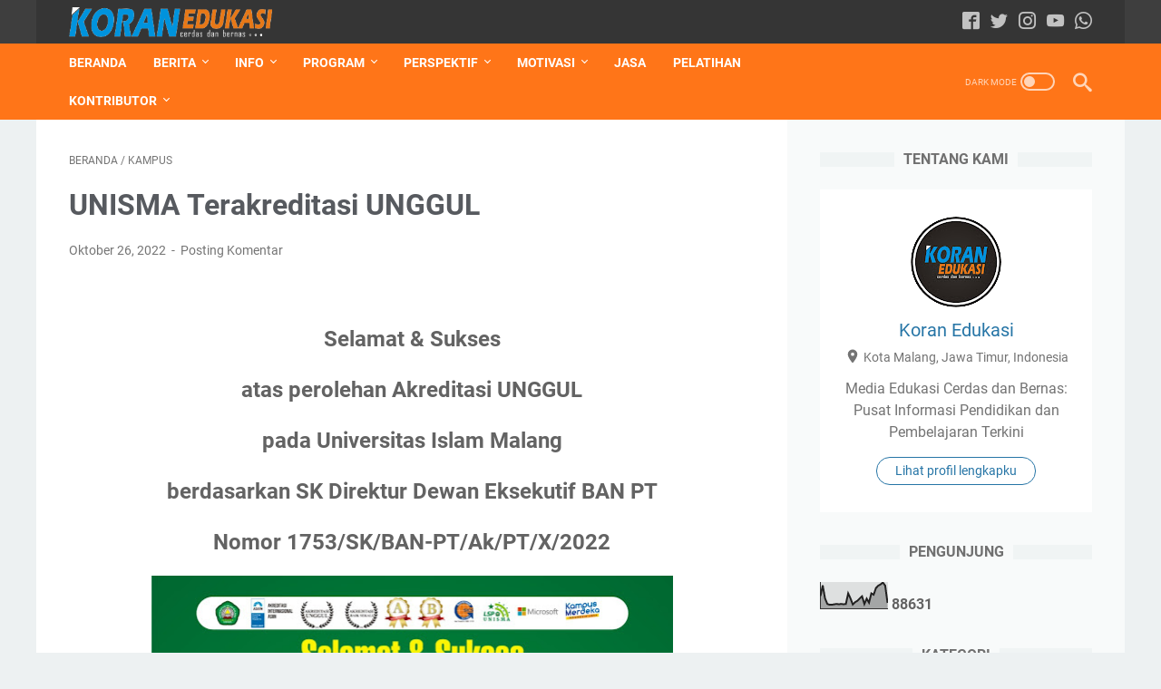

--- FILE ---
content_type: text/html; charset=UTF-8
request_url: https://www.koran-edukasi.com/b/stats?style=BLACK_TRANSPARENT&timeRange=ALL_TIME&token=APq4FmB9LPgY4j2wN-aiuDG9bPsNQmJcKPsw7fgvC_UUWvbVUtU77IYAQSd2zXpkfXeN3tOrC1r8EYqrtx0eJOWtEAsZZmNAbg
body_size: 13
content:
{"total":88631,"sparklineOptions":{"backgroundColor":{"fillOpacity":0.1,"fill":"#000000"},"series":[{"areaOpacity":0.3,"color":"#202020"}]},"sparklineData":[[0,48],[1,88],[2,39],[3,18],[4,15],[5,15],[6,17],[7,18],[8,17],[9,18],[10,17],[11,18],[12,58],[13,39],[14,16],[15,25],[16,30],[17,39],[18,47],[19,18],[20,38],[21,23],[22,58],[23,53],[24,78],[25,87],[26,92],[27,99],[28,87],[29,22]],"nextTickMs":900000}

--- FILE ---
content_type: text/javascript; charset=UTF-8
request_url: https://www.koran-edukasi.com/feeds/posts/summary/-/Kampus?alt=json-in-script&callback=bacaJuga&max-results=5
body_size: 3532
content:
// API callback
bacaJuga({"version":"1.0","encoding":"UTF-8","feed":{"xmlns":"http://www.w3.org/2005/Atom","xmlns$openSearch":"http://a9.com/-/spec/opensearchrss/1.0/","xmlns$blogger":"http://schemas.google.com/blogger/2008","xmlns$georss":"http://www.georss.org/georss","xmlns$gd":"http://schemas.google.com/g/2005","xmlns$thr":"http://purl.org/syndication/thread/1.0","id":{"$t":"tag:blogger.com,1999:blog-5607208535946650442"},"updated":{"$t":"2025-01-24T06:45:18.496+07:00"},"category":[{"term":"Kampus"},{"term":"Sekolah"},{"term":"Umum"},{"term":"Pesantren"},{"term":"Sosok"},{"term":"Artikel"},{"term":"Hikmah"},{"term":"Beasiswa"},{"term":"Seminar"},{"term":"Humor"},{"term":"Lomba"},{"term":"Sinau"},{"term":"Jasa"},{"term":"Resensi"}],"title":{"type":"text","$t":"Koran-Edukasi"},"subtitle":{"type":"html","$t":"Website yang Membahas Seputar Informasi Koran Edukasi"},"link":[{"rel":"http://schemas.google.com/g/2005#feed","type":"application/atom+xml","href":"https:\/\/www.koran-edukasi.com\/feeds\/posts\/summary"},{"rel":"self","type":"application/atom+xml","href":"https:\/\/www.blogger.com\/feeds\/5607208535946650442\/posts\/summary\/-\/Kampus?alt=json-in-script\u0026max-results=5"},{"rel":"alternate","type":"text/html","href":"https:\/\/www.koran-edukasi.com\/search\/label\/Kampus"},{"rel":"hub","href":"http://pubsubhubbub.appspot.com/"},{"rel":"next","type":"application/atom+xml","href":"https:\/\/www.blogger.com\/feeds\/5607208535946650442\/posts\/summary\/-\/Kampus\/-\/Kampus?alt=json-in-script\u0026start-index=6\u0026max-results=5"}],"author":[{"name":{"$t":"Koran Edukasi"},"uri":{"$t":"http:\/\/www.blogger.com\/profile\/12268507566514234041"},"email":{"$t":"noreply@blogger.com"},"gd$image":{"rel":"http://schemas.google.com/g/2005#thumbnail","width":"32","height":"32","src":"\/\/blogger.googleusercontent.com\/img\/b\/R29vZ2xl\/AVvXsEhcJeYHsS2z0kNGFcEa0tD-PnPlYOZiEtJ0ho66t1pk01mvFHZefLXORZ1t2jyecGni4AJjMBKJGbGmdZuJ0O6JAApZ76GNI1qfpn32LfP6d9DWlFFXtSdb48TmmkJ8E78\/s113\/Logo+Koran-Edukasi.jpeg"}}],"generator":{"version":"7.00","uri":"http://www.blogger.com","$t":"Blogger"},"openSearch$totalResults":{"$t":"244"},"openSearch$startIndex":{"$t":"1"},"openSearch$itemsPerPage":{"$t":"5"},"entry":[{"id":{"$t":"tag:blogger.com,1999:blog-5607208535946650442.post-9059259279274102972"},"published":{"$t":"2024-05-29T05:31:00.003+07:00"},"updated":{"$t":"2024-05-29T05:31:14.746+07:00"},"category":[{"scheme":"http://www.blogger.com/atom/ns#","term":"Kampus"}],"title":{"type":"text","$t":"Dosen Prodi PBI UNHASY Kunjungi UiTM Malaysia"},"summary":{"type":"text","$t":"Delegasi Prodi Pendidikan Bahasa Inggris (PBI) Unhasy melakukan kunjungan ke Fakulti Komunikasi dan Pengajian Media UiTM Malaysia. Dalam kunjungannya di Universiti Teknologi Mara Negeri Sembilan Kampus Rembau itu, tim Unhasy belajar mengenal peralatan penyiaran dan komunikasi yang dimiliki oleh Fakulti Komunikasi dan Pengajian Media UiTM.Kunjungan yang dilakukan pada Senin (27\/5\/2024) itu diikuti"},"link":[{"rel":"replies","type":"application/atom+xml","href":"https:\/\/www.koran-edukasi.com\/feeds\/9059259279274102972\/comments\/default","title":"Posting Komentar"},{"rel":"replies","type":"text/html","href":"https:\/\/www.koran-edukasi.com\/2024\/05\/dosen-prodi-pbi-unhasy-kunjungi-uitm.html#comment-form","title":"0 Komentar"},{"rel":"edit","type":"application/atom+xml","href":"https:\/\/www.blogger.com\/feeds\/5607208535946650442\/posts\/default\/9059259279274102972"},{"rel":"self","type":"application/atom+xml","href":"https:\/\/www.blogger.com\/feeds\/5607208535946650442\/posts\/default\/9059259279274102972"},{"rel":"alternate","type":"text/html","href":"https:\/\/www.koran-edukasi.com\/2024\/05\/dosen-prodi-pbi-unhasy-kunjungi-uitm.html","title":"Dosen Prodi PBI UNHASY Kunjungi UiTM Malaysia"}],"author":[{"name":{"$t":"Koran Edukasi"},"uri":{"$t":"http:\/\/www.blogger.com\/profile\/12268507566514234041"},"email":{"$t":"noreply@blogger.com"},"gd$image":{"rel":"http://schemas.google.com/g/2005#thumbnail","width":"32","height":"32","src":"\/\/blogger.googleusercontent.com\/img\/b\/R29vZ2xl\/AVvXsEhcJeYHsS2z0kNGFcEa0tD-PnPlYOZiEtJ0ho66t1pk01mvFHZefLXORZ1t2jyecGni4AJjMBKJGbGmdZuJ0O6JAApZ76GNI1qfpn32LfP6d9DWlFFXtSdb48TmmkJ8E78\/s113\/Logo+Koran-Edukasi.jpeg"}}],"media$thumbnail":{"xmlns$media":"http://search.yahoo.com/mrss/","url":"https:\/\/blogger.googleusercontent.com\/img\/b\/R29vZ2xl\/AVvXsEiKz3tt5XS7WGhrQmgP5IXd3Ts-Or9DLPpLsIoO2W3-brkDvbewuPb8z-_-2d8GA3wlL-zVE-CuSBp_N4J55bGRp5EImq808dcymirxY2ay9CKdwGBnZYd8Pntqc875rbcy0DOZb8w18-KeH7NS5tXKzNW3hBVCBUIQL02ftZwHsRQJYXTMtAkY4a07Bg9j\/s72-w640-h392-c\/unhasy.jpeg","height":"72","width":"72"},"thr$total":{"$t":"0"}},{"id":{"$t":"tag:blogger.com,1999:blog-5607208535946650442.post-8458290894835203880"},"published":{"$t":"2024-05-28T05:24:00.007+07:00"},"updated":{"$t":"2024-05-29T05:26:01.088+07:00"},"category":[{"scheme":"http://www.blogger.com/atom/ns#","term":"Kampus"}],"title":{"type":"text","$t":"UIN Jakarta Terpilih Jadi Presiden AIUA"},"summary":{"type":"text","$t":"UIN Syarif Hidayatullah Jakarta terpilih menjadi President of Asian Islamic Universities Association (AIUA) untuk periode 2024-2026, dalam The 14th Annual General Meeting of Asian Islamic Universities Association (AIUA) yang dilaksanakan di Islamic University of Maldives, Male, Maldives, pada tanggal 25 Mei 2024.Hadir dalam kegiatan tersebut, Wakil Rektor Bidang Kerjasama, Din Wahid, Ph.D., "},"link":[{"rel":"replies","type":"application/atom+xml","href":"https:\/\/www.koran-edukasi.com\/feeds\/8458290894835203880\/comments\/default","title":"Posting Komentar"},{"rel":"replies","type":"text/html","href":"https:\/\/www.koran-edukasi.com\/2024\/05\/uin-jakarta-terpilih-jadi-presiden-aiua.html#comment-form","title":"0 Komentar"},{"rel":"edit","type":"application/atom+xml","href":"https:\/\/www.blogger.com\/feeds\/5607208535946650442\/posts\/default\/8458290894835203880"},{"rel":"self","type":"application/atom+xml","href":"https:\/\/www.blogger.com\/feeds\/5607208535946650442\/posts\/default\/8458290894835203880"},{"rel":"alternate","type":"text/html","href":"https:\/\/www.koran-edukasi.com\/2024\/05\/uin-jakarta-terpilih-jadi-presiden-aiua.html","title":"UIN Jakarta Terpilih Jadi Presiden AIUA"}],"author":[{"name":{"$t":"Koran Edukasi"},"uri":{"$t":"http:\/\/www.blogger.com\/profile\/12268507566514234041"},"email":{"$t":"noreply@blogger.com"},"gd$image":{"rel":"http://schemas.google.com/g/2005#thumbnail","width":"32","height":"32","src":"\/\/blogger.googleusercontent.com\/img\/b\/R29vZ2xl\/AVvXsEhcJeYHsS2z0kNGFcEa0tD-PnPlYOZiEtJ0ho66t1pk01mvFHZefLXORZ1t2jyecGni4AJjMBKJGbGmdZuJ0O6JAApZ76GNI1qfpn32LfP6d9DWlFFXtSdb48TmmkJ8E78\/s113\/Logo+Koran-Edukasi.jpeg"}}],"media$thumbnail":{"xmlns$media":"http://search.yahoo.com/mrss/","url":"https:\/\/blogger.googleusercontent.com\/img\/b\/R29vZ2xl\/[base64]\/s72-w640-h334-c\/1000101595.jpg","height":"72","width":"72"},"thr$total":{"$t":"0"}},{"id":{"$t":"tag:blogger.com,1999:blog-5607208535946650442.post-2785033683685569803"},"published":{"$t":"2024-05-27T15:39:00.000+07:00"},"updated":{"$t":"2024-05-29T05:41:59.473+07:00"},"category":[{"scheme":"http://www.blogger.com/atom/ns#","term":"Kampus"}],"title":{"type":"text","$t":"Tim Mahasiswa UMM Kembangkan Alat Bantu Jalan untuk Lansia"},"summary":{"type":"text","$t":"\u0026nbsp;Sebuah inovasi mengesankan dikembangkan oleh mahasiswa Program Studi Teknik Mesin Fakultas Teknik Universitas Muhammadiyah Malang (UMM). Mereka adalah Angga Dwi Aprilio berserta timnya Fajar Trikusuma Wardana, Nurul Aisyah Ramadhani dan Yussi Pradita Budianingsih. Muncul dari keinginan untuk membantu masyarakat yang membutuhkan, khususnya lansia dan korban kecelakaan yang mengalami "},"link":[{"rel":"replies","type":"application/atom+xml","href":"https:\/\/www.koran-edukasi.com\/feeds\/2785033683685569803\/comments\/default","title":"Posting Komentar"},{"rel":"replies","type":"text/html","href":"https:\/\/www.koran-edukasi.com\/2024\/05\/tim-mahasiswa-umm-kembangkan-alat-bantu.html#comment-form","title":"0 Komentar"},{"rel":"edit","type":"application/atom+xml","href":"https:\/\/www.blogger.com\/feeds\/5607208535946650442\/posts\/default\/2785033683685569803"},{"rel":"self","type":"application/atom+xml","href":"https:\/\/www.blogger.com\/feeds\/5607208535946650442\/posts\/default\/2785033683685569803"},{"rel":"alternate","type":"text/html","href":"https:\/\/www.koran-edukasi.com\/2024\/05\/tim-mahasiswa-umm-kembangkan-alat-bantu.html","title":"Tim Mahasiswa UMM Kembangkan Alat Bantu Jalan untuk Lansia"}],"author":[{"name":{"$t":"Koran Edukasi"},"uri":{"$t":"http:\/\/www.blogger.com\/profile\/12268507566514234041"},"email":{"$t":"noreply@blogger.com"},"gd$image":{"rel":"http://schemas.google.com/g/2005#thumbnail","width":"32","height":"32","src":"\/\/blogger.googleusercontent.com\/img\/b\/R29vZ2xl\/AVvXsEhcJeYHsS2z0kNGFcEa0tD-PnPlYOZiEtJ0ho66t1pk01mvFHZefLXORZ1t2jyecGni4AJjMBKJGbGmdZuJ0O6JAApZ76GNI1qfpn32LfP6d9DWlFFXtSdb48TmmkJ8E78\/s113\/Logo+Koran-Edukasi.jpeg"}}],"media$thumbnail":{"xmlns$media":"http://search.yahoo.com/mrss/","url":"https:\/\/blogger.googleusercontent.com\/img\/b\/R29vZ2xl\/AVvXsEiPzbezAmdckOmMYDsjuGtMfr59eSQuT2zBPYkvWEbUownOFktw_RparZ-B0iCCkVuUWq-L8ZOuYT5gi161CTI7jWTWd-QOPwIUpK8j4GHsd_6s68fAXaDsLZ0hV0J9L-HGxjJNTyVQ365DqWQZT7fzs9WwwP1ewFrHYgtV0Yt1SEoT3Ijl-a2Q6_jBB2J9\/s72-w640-h568-c\/Tim%20Mahasiswa%20UMM%20Kembangkan%20Alat%20Bantu%20Jalan%20untuk%20Lansia(1).jpg","height":"72","width":"72"},"thr$total":{"$t":"0"}},{"id":{"$t":"tag:blogger.com,1999:blog-5607208535946650442.post-8639979721080080605"},"published":{"$t":"2024-05-24T07:18:00.006+07:00"},"updated":{"$t":"2024-05-24T07:20:53.565+07:00"},"category":[{"scheme":"http://www.blogger.com/atom/ns#","term":"Kampus"}],"title":{"type":"text","$t":"IAIN Syekh Nurjati Cirebon Resmi Berubah Menjadi UIN Siber Syekh Nurjati Cirebon (UIN SSC)"},"summary":{"type":"text","$t":"\u0026nbsp;IAIN Syekh Nurjati Cirebon resmi berubah (bertransformasi) menjadi Universitas Islam Negeri Siber Syekh Nurjati Cirebon (UIN SSC). Perubahan terjadi berdasarkan Peraturan Presiden (Perpres) Republik Indonesia Nomor 60 Tahun 2024 yang dokumen salinannya beredar via WhatsApp pada Rabu malam, (22\/5\/2024).Perubahan ini dibenarkan oleh Hajam, Warek III Bidang Kemahasiswaan dan Keorganisasian. Ia"},"link":[{"rel":"replies","type":"application/atom+xml","href":"https:\/\/www.koran-edukasi.com\/feeds\/8639979721080080605\/comments\/default","title":"Posting Komentar"},{"rel":"replies","type":"text/html","href":"https:\/\/www.koran-edukasi.com\/2024\/05\/iain-syekh-nurjati-cirebon-resmi.html#comment-form","title":"0 Komentar"},{"rel":"edit","type":"application/atom+xml","href":"https:\/\/www.blogger.com\/feeds\/5607208535946650442\/posts\/default\/8639979721080080605"},{"rel":"self","type":"application/atom+xml","href":"https:\/\/www.blogger.com\/feeds\/5607208535946650442\/posts\/default\/8639979721080080605"},{"rel":"alternate","type":"text/html","href":"https:\/\/www.koran-edukasi.com\/2024\/05\/iain-syekh-nurjati-cirebon-resmi.html","title":"IAIN Syekh Nurjati Cirebon Resmi Berubah Menjadi UIN Siber Syekh Nurjati Cirebon (UIN SSC)"}],"author":[{"name":{"$t":"Koran Edukasi"},"uri":{"$t":"http:\/\/www.blogger.com\/profile\/12268507566514234041"},"email":{"$t":"noreply@blogger.com"},"gd$image":{"rel":"http://schemas.google.com/g/2005#thumbnail","width":"32","height":"32","src":"\/\/blogger.googleusercontent.com\/img\/b\/R29vZ2xl\/AVvXsEhcJeYHsS2z0kNGFcEa0tD-PnPlYOZiEtJ0ho66t1pk01mvFHZefLXORZ1t2jyecGni4AJjMBKJGbGmdZuJ0O6JAApZ76GNI1qfpn32LfP6d9DWlFFXtSdb48TmmkJ8E78\/s113\/Logo+Koran-Edukasi.jpeg"}}],"media$thumbnail":{"xmlns$media":"http://search.yahoo.com/mrss/","url":"https:\/\/blogger.googleusercontent.com\/img\/b\/R29vZ2xl\/AVvXsEj29Ay9G0AmmE6MoHFvsLLj3B5uUDDWWbRoV6rBd9payMshRMw9nMs9ATgMazx5SU0F4nKhnL1StZfqfYByfs1XJCdd-6sYcUW0q6A7s6S9eY5LZ79A4xNqmlzHMnQ3yi8DqYFyN5BfrlUSa7AzqHdcOpY2RWHOZ_0wyme0QgtjUTb_yu74j7Fsa3-6xnY-\/s72-w325-h400-c\/logo_231224151924-739.jpg","height":"72","width":"72"},"thr$total":{"$t":"0"}},{"id":{"$t":"tag:blogger.com,1999:blog-5607208535946650442.post-5764667758781527917"},"published":{"$t":"2024-05-23T07:12:00.001+07:00"},"updated":{"$t":"2024-05-24T07:13:13.168+07:00"},"category":[{"scheme":"http://www.blogger.com/atom/ns#","term":"Kampus"}],"title":{"type":"text","$t":"UII Luncurkan Pusat Studi Agama dan Demokrasi"},"summary":{"type":"text","$t":"Di tengah merosotnya demokrasi dan memudarnya peran agama di Indonesia dan sejumlah negara, Universitas Islam Indonesia (UII) meluncurkan Pusat Studi Agama dan Demokrasi, pada Rabu (22\/5). Peluncuran ditandai dengan pemukulan 26 kentongan oleh sejumlah tokoh di Auditorium Gedung Sardjito, Kampus Terpadu UII. Selain sebagai tanda lahirnya Pusat Studi Agama dan Demokrasi, pemukulan 26 kentongan "},"link":[{"rel":"replies","type":"application/atom+xml","href":"https:\/\/www.koran-edukasi.com\/feeds\/5764667758781527917\/comments\/default","title":"Posting Komentar"},{"rel":"replies","type":"text/html","href":"https:\/\/www.koran-edukasi.com\/2024\/05\/uii-luncurkan-pusat-studi-agama-dan.html#comment-form","title":"0 Komentar"},{"rel":"edit","type":"application/atom+xml","href":"https:\/\/www.blogger.com\/feeds\/5607208535946650442\/posts\/default\/5764667758781527917"},{"rel":"self","type":"application/atom+xml","href":"https:\/\/www.blogger.com\/feeds\/5607208535946650442\/posts\/default\/5764667758781527917"},{"rel":"alternate","type":"text/html","href":"https:\/\/www.koran-edukasi.com\/2024\/05\/uii-luncurkan-pusat-studi-agama-dan.html","title":"UII Luncurkan Pusat Studi Agama dan Demokrasi"}],"author":[{"name":{"$t":"Koran Edukasi"},"uri":{"$t":"http:\/\/www.blogger.com\/profile\/12268507566514234041"},"email":{"$t":"noreply@blogger.com"},"gd$image":{"rel":"http://schemas.google.com/g/2005#thumbnail","width":"32","height":"32","src":"\/\/blogger.googleusercontent.com\/img\/b\/R29vZ2xl\/AVvXsEhcJeYHsS2z0kNGFcEa0tD-PnPlYOZiEtJ0ho66t1pk01mvFHZefLXORZ1t2jyecGni4AJjMBKJGbGmdZuJ0O6JAApZ76GNI1qfpn32LfP6d9DWlFFXtSdb48TmmkJ8E78\/s113\/Logo+Koran-Edukasi.jpeg"}}],"media$thumbnail":{"xmlns$media":"http://search.yahoo.com/mrss/","url":"https:\/\/blogger.googleusercontent.com\/img\/b\/R29vZ2xl\/AVvXsEhFZjm8RTDiqvTowlZswx9o_f966_O7wqnACQ8dFCENuRO0Wgdg3d-bIQq8zazqv0E6kL9ZCua9DdwkerSBsF4CogQUjIgDB01E2thySaWX7qGiPC7sspB6bGctTYaKrqFw7RQurEe0HQN50q6iLP-LpTOAPhe5xiVZv0xZvAxX6FnKvL291MZ6ghNbsHbj\/s72-w640-h304-c\/UII-Luncurkan-Pusat-Studi-Agama-dan-Demokrasi-675x321.jpg","height":"72","width":"72"},"thr$total":{"$t":"0"}}]}});

--- FILE ---
content_type: text/javascript; charset=UTF-8
request_url: https://www.koran-edukasi.com/feeds/posts/default/-/Kampus?alt=json-in-script&orderby=updated&start-index=92&max-results=5&callback=msRelatedPosts
body_size: 8869
content:
// API callback
msRelatedPosts({"version":"1.0","encoding":"UTF-8","feed":{"xmlns":"http://www.w3.org/2005/Atom","xmlns$openSearch":"http://a9.com/-/spec/opensearchrss/1.0/","xmlns$blogger":"http://schemas.google.com/blogger/2008","xmlns$georss":"http://www.georss.org/georss","xmlns$gd":"http://schemas.google.com/g/2005","xmlns$thr":"http://purl.org/syndication/thread/1.0","id":{"$t":"tag:blogger.com,1999:blog-5607208535946650442"},"updated":{"$t":"2025-01-24T06:45:18.496+07:00"},"category":[{"term":"Kampus"},{"term":"Sekolah"},{"term":"Umum"},{"term":"Pesantren"},{"term":"Sosok"},{"term":"Artikel"},{"term":"Hikmah"},{"term":"Beasiswa"},{"term":"Seminar"},{"term":"Humor"},{"term":"Lomba"},{"term":"Sinau"},{"term":"Jasa"},{"term":"Resensi"}],"title":{"type":"text","$t":"Koran-Edukasi"},"subtitle":{"type":"html","$t":"Website yang Membahas Seputar Informasi Koran Edukasi"},"link":[{"rel":"http://schemas.google.com/g/2005#feed","type":"application/atom+xml","href":"https:\/\/www.koran-edukasi.com\/feeds\/posts\/default"},{"rel":"self","type":"application/atom+xml","href":"https:\/\/www.blogger.com\/feeds\/5607208535946650442\/posts\/default\/-\/Kampus?alt=json-in-script\u0026start-index=92\u0026max-results=5\u0026orderby=updated"},{"rel":"alternate","type":"text/html","href":"https:\/\/www.koran-edukasi.com\/search\/label\/Kampus"},{"rel":"hub","href":"http://pubsubhubbub.appspot.com/"},{"rel":"previous","type":"application/atom+xml","href":"https:\/\/www.blogger.com\/feeds\/5607208535946650442\/posts\/default\/-\/Kampus\/-\/Kampus?alt=json-in-script\u0026start-index=87\u0026max-results=5\u0026orderby=updated"},{"rel":"next","type":"application/atom+xml","href":"https:\/\/www.blogger.com\/feeds\/5607208535946650442\/posts\/default\/-\/Kampus\/-\/Kampus?alt=json-in-script\u0026start-index=97\u0026max-results=5\u0026orderby=updated"}],"author":[{"name":{"$t":"Koran Edukasi"},"uri":{"$t":"http:\/\/www.blogger.com\/profile\/12268507566514234041"},"email":{"$t":"noreply@blogger.com"},"gd$image":{"rel":"http://schemas.google.com/g/2005#thumbnail","width":"32","height":"32","src":"\/\/blogger.googleusercontent.com\/img\/b\/R29vZ2xl\/AVvXsEhcJeYHsS2z0kNGFcEa0tD-PnPlYOZiEtJ0ho66t1pk01mvFHZefLXORZ1t2jyecGni4AJjMBKJGbGmdZuJ0O6JAApZ76GNI1qfpn32LfP6d9DWlFFXtSdb48TmmkJ8E78\/s113\/Logo+Koran-Edukasi.jpeg"}}],"generator":{"version":"7.00","uri":"http://www.blogger.com","$t":"Blogger"},"openSearch$totalResults":{"$t":"244"},"openSearch$startIndex":{"$t":"92"},"openSearch$itemsPerPage":{"$t":"5"},"entry":[{"id":{"$t":"tag:blogger.com,1999:blog-5607208535946650442.post-647153394956362285"},"published":{"$t":"2023-06-17T06:29:00.004+07:00"},"updated":{"$t":"2023-06-17T06:29:33.661+07:00"},"category":[{"scheme":"http://www.blogger.com/atom/ns#","term":"Kampus"}],"title":{"type":"text","$t":"UIN Jakarta Raih Juara Umum OASE PTKI II 2023"},"content":{"type":"html","$t":"\u003Cp\u003E\u003Ca href=\"https:\/\/www.koran-edukasi.com\/\"\u003EKORAN EDUKASI\u003C\/a\u003E – UIN Jakarta berhasil menjadi juara umum ajang Olimpiade Agama, Sains, dan Riset Perguruan Tinggi Keagamaan Islam atau OASE PTKI II 2023 yang berlangsung sejak 8 Mei-16 Juni ini. Wakil Menteri Agama RI, Dr. KH Zainut Tauhid Sa’adi M.Si menyampaikan selamat atas keberhasilan kontingen UIN Jakarta.\u003Cbr \/\u003E\u003Cbr \/\u003E“Dengan ini saya menyampaikan bahwa untuk juara umum Olimpiade Agama, Sains, dan Riset PTKI II 2023 adalah UIN Syarif Hidayatullah Jakarta,” kata Wamen Zainut Tauhid saat membacakan hasil keputusan dewan juri pada penutupan OASE PTKI II 2023 di Auditorium Utama Harun Nasution, Jumat (16\/6\/2023) malam ini.\u003Cbr \/\u003E\u003Cbr \/\u003EWamen mengungkapkan, keputusan status juara umum UIN Jakarta didasarkan penilaian para dewan juri yang dilakukan dengan mekanisme penilaian objektif, kredibel, dan dapat dipertanggungjawabkan. “Kami ucapkan selamat kepada UIN Syarif Hidayatullah Jakarta,” apresiasi Wamen lagi.\u003C\/p\u003E\u003Cp\u003E\u003C\/p\u003E\u003Cdiv class=\"separator\" style=\"clear: both; text-align: center;\"\u003E\u003Ca href=\"https:\/\/blogger.googleusercontent.com\/img\/b\/R29vZ2xl\/AVvXsEiYjC8QH84_R4scYNR-hQAScJ6LRUVuyRjLRyvW_HDjGbKqQYLxm1Yso68LHU6DLx0vs-HVJVWHaqz2KcxZJKqQBYWEvO-f8XBQ3u8FuOrjc85tN7-GQl0_Md87dh-4MoXRG45z2oSnUcsCAAk_idp84XkYR7cacievwopKU_-qVMVHPDTNbXCYjDukQw\/s1623\/OASE%2023.png\" imageanchor=\"1\" style=\"margin-left: 1em; margin-right: 1em;\"\u003E\u003Cimg border=\"0\" data-original-height=\"891\" data-original-width=\"1623\" height=\"352\" src=\"https:\/\/blogger.googleusercontent.com\/img\/b\/R29vZ2xl\/AVvXsEiYjC8QH84_R4scYNR-hQAScJ6LRUVuyRjLRyvW_HDjGbKqQYLxm1Yso68LHU6DLx0vs-HVJVWHaqz2KcxZJKqQBYWEvO-f8XBQ3u8FuOrjc85tN7-GQl0_Md87dh-4MoXRG45z2oSnUcsCAAk_idp84XkYR7cacievwopKU_-qVMVHPDTNbXCYjDukQw\/w640-h352\/OASE%2023.png\" width=\"640\" \/\u003E\u003C\/a\u003E\u003C\/div\u003E\u003Cbr \/\u003E\u0026nbsp;\u003Cb\u003E\u003Ci\u003EInformasi Seputar Pendidikan Terbaru, Kunjungi \u003Ca href=\"https:\/\/www.koran-edukasi.com\/\"\u003Ehttps:\/\/www.koran-edukasi.com\/\u003C\/a\u003E\u003C\/i\u003E\u003C\/b\u003E\u003Cbr \/\u003E\u003Cbr \/\u003EDalam kesempatan itu, Wamen menyerahkan secara langsung piala bergilir kepada Rektor UIN Jakarta Prof. Asep Saepudin Jahar MA Ph.D yang didampingi Warek Bidang Kemahasiswaan UIN Jakarta Prof. Ali Munhanif MA Ph.D. Selain piala, diserahkan juga boneka ‘Si Bondol’ yang menjadi maskot perhelatan OASE PTKI kali ini.\u003Cbr \/\u003E\u003Cbr \/\u003EDalam sambutannya, Wamen Zainut Tauhid mengungkapkan, olimpiade ilmiah tingkat nasional ini diikuti tak kurangd ari 2.381 orang peserta mahasiswa-mahasiswi Perguruan Tinggi Keagamaan Islam se-Indonesia. Total sebanyak 82 juri professional ditunjuk untuk melakukan penilaian kompetisi sejak babak penyisihan hingga final.\u003Cbr \/\u003E\u003Cbr \/\u003E“Dan Alhamdulillah kegiatan ini dilaksanakan dengan kejujuran dan profesionalisme,” tambahnya.\u003Cbr \/\u003E\u003Cbr \/\u003ELebih jauh, Wamen Zainut Tauhid menyampaikan apresiasi tinggi kepada para peserta OASE PTKI, panitia pelaksana, khususnya UIN Jakarta yang dinilai telah cukup berhasil melaksanakan perhelatan dengan persiapan sangat singkat.\u003Cbr \/\u003E\u003Cbr \/\u003E“Selaku Wamen, saya berharap agar kegiatan ini menjadi ajang meningkatkan kemampuan mahasiswa dan memotivasi para dosen, mahasiswa, dan sivitas perguruan tinggi keagaman Islam,” tambahnya.\u003Cbr \/\u003E\u003Cbr \/\u003EAtas prestasi yang berhasil dicatatkan kontingen UIN Jakarta, Rektor Asep Jahar menyampaikan apresiasi tinggi kepada seluruh kontingen yang telah berkompetisi secara optimal sehingga meraih status juara umum. “Alhamdulillah, terimakasih dan ucapan selamat saya sampaikan kepada seluruh kontingen UIN Jakarta atas prestasi ini,” katanya.\u003Cbr \/\u003E\u003Cbr \/\u003EPada kesempatan sebelumnya, Rektor Asep Jahar menilai, penyelenggaraan OASE PTKI\u0026nbsp; menjadi hal relevan dalam menumbuhkan tradisi riset dan inovasi yang kuat di bidang keislaman, sains dan riset mahasiswa di Perguruan Tinggi Keagamaan Islam, terutama UIN Jakarta.\u003Cbr \/\u003E\u003Cbr \/\u003E”Ajang kompetisi ini dapat meningkatkan semangat adik-adik mahasiswa untuk terus mengembangkan keilmuannya,” sebutnya.\u003Cp\u003E\u003C\/p\u003E\u003Cp\u003E\u003Cb\u003E\u003Ci\u003EInformasi Seputar Pendidikan Terbaru, Kunjungi \u003Ca href=\"https:\/\/www.koran-edukasi.com\/\"\u003Ehttps:\/\/www.koran-edukasi.com\/\u003C\/a\u003E\u003C\/i\u003E\u003C\/b\u003E\u003Cbr \/\u003E\u003Cbr \/\u003E\u0026nbsp;\u003C\/p\u003E\u003Cdiv class=\"separator\" style=\"clear: both; text-align: center;\"\u003E\u003Ca href=\"https:\/\/blogger.googleusercontent.com\/img\/b\/R29vZ2xl\/AVvXsEieNbReCBYQ6OtyXlVTd7z6Qf4SRYjyrZDPNE6Jj3xAy6PkazCJeMOsRrD8c-9D88dxwreQVIZO2whnOFZo_Xa825tVecBm15yyq6R9yXVedAUaOnoqE9ZSqgA-PWZuvz8TfQQcolB5ShJDw0QA3fv7wJxaIn1CmbGygTIeVDWKUTmFcNBk6tEdzSl97A\/s1600\/OASE%202023.jpeg\" imageanchor=\"1\" style=\"margin-left: 1em; margin-right: 1em;\"\u003E\u003Cimg border=\"0\" data-original-height=\"1600\" data-original-width=\"1068\" height=\"640\" src=\"https:\/\/blogger.googleusercontent.com\/img\/b\/R29vZ2xl\/AVvXsEieNbReCBYQ6OtyXlVTd7z6Qf4SRYjyrZDPNE6Jj3xAy6PkazCJeMOsRrD8c-9D88dxwreQVIZO2whnOFZo_Xa825tVecBm15yyq6R9yXVedAUaOnoqE9ZSqgA-PWZuvz8TfQQcolB5ShJDw0QA3fv7wJxaIn1CmbGygTIeVDWKUTmFcNBk6tEdzSl97A\/w428-h640\/OASE%202023.jpeg\" width=\"428\" \/\u003E\u003C\/a\u003E\u003C\/div\u003E\u003Cbr \/\u003E\u003Cp\u003E\u003C\/p\u003E\u003Cp\u003ERektor Asep Jahar menambahkan, hasil ajang OASE PTKI II 2023 diharapkan terus mengembangkan tradisi keilmuan berbasis keagamaan, sains, dan riset di lingkungan PTKI. “Hasil dari olimpiade ini diharapkan dapat terus mendorong semangat dan reputasi PTKI dalam mengembangkan ilmunya, baik ilmu yang berbasis keagamaan, sains, dan teknologi,” lanjutnya.\u003Cbr \/\u003E\u003Cbr \/\u003ESelain itu, kegiatan OASE juga diharap terus mendongkrak reputasi PTKI dalam pengembangan keilmuan berbasis keagamaan, sains, dan teknologi di tataran global. “Diharapkan ke depan reputasi dan rekognisi PTKI di Indonesia dan di dunia,” pungkasnya.\u003Cbr \/\u003E\u003Cbr \/\u003ESebagai informasi, perhelatan OASE PTKI II 2023 kali ini diselenggarakan di UIN Jakarta setelah dua tahun yang lalu digelar di UIN Ar-Raniry Aceh. Bertema Generasi Inovatif dan Moderat Bergerak Bersama Mewujudkan SDGs” (“Building Moderate and Innovative Generation to Reach Out Sustainable Development Goals”), OASE kali ini mengkompetisikan 25 cabang lomba.\u003Cbr \/\u003E\u003Cbr \/\u003EKe-25 cabang lomba itu antara lain lomba Matematika, Fisika, Kimia, Biologi, Literasi Inovasi Teknologi, Nano Teknologi dan Kesehatan, produk Halal dan Ketahanan Pangan, dan lomba Iklim, Limbah, Lingkungan dan Sumber Daya Terbarukan. Selanjutnya, Lomba Sosial Keagamaan, lomba Media Pembelajaran, Lomba Desain Arsitektur Islam, Lomba Astronomi\/Ilmu Falak, dan lomba Robotik dan Programming.\u003Cbr \/\u003E\u003Cbr \/\u003ELalu, lomba karya Tulis al-Quran, lomba Business Plan, Lomba Debat Bahasa Inggris, lomba debat bahasa Arab,\u0026nbsp; dan lomba Debat Konstitusi. Selanjutnya, lomba Qiraatul Kutub Putra, Qiraatul Kutub Putri, lomba fahmil Quran, lomba Story Telling, lomba Da’i Putra, lomba Da’i putri, dan lomba Psikologi. \u003Cbr \/\u003E\u003C\/p\u003E\u003Cp\u003E\u003Cb\u003E\u003Ci\u003EInformasi Seputar Pendidikan Terbaru, Kunjungi \u003Ca href=\"https:\/\/www.koran-edukasi.com\/\"\u003Ehttps:\/\/www.koran-edukasi.com\/\u003C\/a\u003E\u003C\/i\u003E\u003C\/b\u003E\u003C\/p\u003E"},"link":[{"rel":"replies","type":"application/atom+xml","href":"https:\/\/www.koran-edukasi.com\/feeds\/647153394956362285\/comments\/default","title":"Posting Komentar"},{"rel":"replies","type":"text/html","href":"https:\/\/www.koran-edukasi.com\/2023\/06\/uin-jakarta-raih-juara-umum-oase-ptki.html#comment-form","title":"0 Komentar"},{"rel":"edit","type":"application/atom+xml","href":"https:\/\/www.blogger.com\/feeds\/5607208535946650442\/posts\/default\/647153394956362285"},{"rel":"self","type":"application/atom+xml","href":"https:\/\/www.blogger.com\/feeds\/5607208535946650442\/posts\/default\/647153394956362285"},{"rel":"alternate","type":"text/html","href":"https:\/\/www.koran-edukasi.com\/2023\/06\/uin-jakarta-raih-juara-umum-oase-ptki.html","title":"UIN Jakarta Raih Juara Umum OASE PTKI II 2023"}],"author":[{"name":{"$t":"Koran Edukasi"},"uri":{"$t":"http:\/\/www.blogger.com\/profile\/12268507566514234041"},"email":{"$t":"noreply@blogger.com"},"gd$image":{"rel":"http://schemas.google.com/g/2005#thumbnail","width":"32","height":"32","src":"\/\/blogger.googleusercontent.com\/img\/b\/R29vZ2xl\/AVvXsEhcJeYHsS2z0kNGFcEa0tD-PnPlYOZiEtJ0ho66t1pk01mvFHZefLXORZ1t2jyecGni4AJjMBKJGbGmdZuJ0O6JAApZ76GNI1qfpn32LfP6d9DWlFFXtSdb48TmmkJ8E78\/s113\/Logo+Koran-Edukasi.jpeg"}}],"media$thumbnail":{"xmlns$media":"http://search.yahoo.com/mrss/","url":"https:\/\/blogger.googleusercontent.com\/img\/b\/R29vZ2xl\/AVvXsEiYjC8QH84_R4scYNR-hQAScJ6LRUVuyRjLRyvW_HDjGbKqQYLxm1Yso68LHU6DLx0vs-HVJVWHaqz2KcxZJKqQBYWEvO-f8XBQ3u8FuOrjc85tN7-GQl0_Md87dh-4MoXRG45z2oSnUcsCAAk_idp84XkYR7cacievwopKU_-qVMVHPDTNbXCYjDukQw\/s72-w640-h352-c\/OASE%2023.png","height":"72","width":"72"},"thr$total":{"$t":"0"}},{"id":{"$t":"tag:blogger.com,1999:blog-5607208535946650442.post-6851545235460391177"},"published":{"$t":"2023-06-16T06:15:00.019+07:00"},"updated":{"$t":"2023-06-17T06:20:04.822+07:00"},"category":[{"scheme":"http://www.blogger.com/atom/ns#","term":"Kampus"}],"title":{"type":"text","$t":"Pengumuman Pendanaan PKM 8 Bidang Tahun 2023 – Diktiristek"},"content":{"type":"html","$t":"\u003Cdiv class=\"separator\" style=\"clear: both; text-align: center;\"\u003E\u003Ca href=\"https:\/\/blogger.googleusercontent.com\/img\/b\/R29vZ2xl\/AVvXsEhHw2LR010SVe7vkBh1FlJIvtzYo4wO_0vvaC5c39vTULB2Jh7QGd0OcdcDp2nYqOFy8xt-84JFpBr4mQjDpPl9IRO1uLfUIKl8kZwiaDIvH5yoRjybycOM_6dn9e5T6EXUvZLhZ7qiW92Gpr0OTWShY_mH2xKVm0H78E3xBZ-IaWQTRJHQR2DD0h_j_Q\/s1024\/PKM%202023.jpg\" style=\"margin-left: 1em; margin-right: 1em;\"\u003E\u003Cimg border=\"0\" data-original-height=\"1024\" data-original-width=\"1024\" height=\"640\" src=\"https:\/\/blogger.googleusercontent.com\/img\/b\/R29vZ2xl\/AVvXsEhHw2LR010SVe7vkBh1FlJIvtzYo4wO_0vvaC5c39vTULB2Jh7QGd0OcdcDp2nYqOFy8xt-84JFpBr4mQjDpPl9IRO1uLfUIKl8kZwiaDIvH5yoRjybycOM_6dn9e5T6EXUvZLhZ7qiW92Gpr0OTWShY_mH2xKVm0H78E3xBZ-IaWQTRJHQR2DD0h_j_Q\/w640-h640\/PKM%202023.jpg\" width=\"640\" \/\u003E\u003C\/a\u003E\u003C\/div\u003E\u003Cp\u003E\u003C\/p\u003E\u003Cdiv style=\"text-align: center;\"\u003E\u003Cb\u003E\u003Ci\u003EInformasi Seputar Pendidikan Terbaru, Kunjungi \u003Ca href=\"https:\/\/www.koran-edukasi.com\/\"\u003Ehttps:\/\/www.koran-edukasi.com\/\u003C\/a\u003E\u003C\/i\u003E\u003C\/b\u003E\u003C\/div\u003E\u003Cp\u003E\u003C\/p\u003E\u003Cp style=\"text-align: justify;\"\u003EDalam rangka memandu mahasiswa untuk menjadi pribadi yang tahu aturan, taat aturan, kreatif, inovatif, dan objektif kooperatif dalam membangun keragaman intelektual, Direktorat Pembelajaran dan Kemahasiswaan menyelenggarakan Program Kreativitas Mahasiswa (PKM) Tahun 2023.\u0026nbsp; Kami telah melaksanakan penilaian proposal PKM 8 BidangTahun 2023, bersama ini disampaikan judul peraih pendanaan sebagaimana daftar terlampir.\u003C\/p\u003E\u003Cp\u003E\u003C\/p\u003E\u003Cp\u003E\u003C\/p\u003E\u003Cp\u003ESelengkapnya, Klik: \u003Ca href=\"https:\/\/simbelmawa.kemdikbud.go.id\/portal\/pengumuman-pendanaan-pkm-8-bidang-tahun-2023-diktiristek\/\"\u003Ehttps:\/\/simbelmawa.kemdikbud.go.id\/portal\/pengumuman-pendanaan-pkm-8-bidang-tahun-2023-diktiristek\/\u003C\/a\u003E\u003Cbr \/\u003E\u003C\/p\u003E\u003Cp\u003E\u003C\/p\u003E\u003Cp style=\"text-align: center;\"\u003E\u003Cb style=\"background-color: #01ffff; color: red;\"\u003E\u003Cspan style=\"font-size: x-large;\"\u003ESelamat dan Sukses kepada Tim Mahasiswa yang Berhasil LOLOS meraih Pendanaan Program Kreativitas Mahasiswa (PKM) 8 Bidang Tahun 2023. Teruslah Berkarya! Semangat Berprestasi! \u003C\/span\u003E\u003C\/b\u003E\u003Cbr \/\u003E\u003C\/p\u003E\u003Cp\u003E\u003C\/p\u003E\u003Cp style=\"text-align: center;\"\u003E\u003Cb\u003E\u003Ci\u003EInformasi Seputar Pendidikan Terbaru, Kunjungi \u003Ca href=\"https:\/\/www.koran-edukasi.com\/\"\u003Ehttps:\/\/www.koran-edukasi.com\/\u003C\/a\u003E\u003C\/i\u003E\u003C\/b\u003E\u003C\/p\u003E"},"link":[{"rel":"replies","type":"application/atom+xml","href":"https:\/\/www.koran-edukasi.com\/feeds\/6851545235460391177\/comments\/default","title":"Posting Komentar"},{"rel":"replies","type":"text/html","href":"https:\/\/www.koran-edukasi.com\/2023\/06\/pengumuman-pendanaan-pkm-8-bidang-tahun.html#comment-form","title":"0 Komentar"},{"rel":"edit","type":"application/atom+xml","href":"https:\/\/www.blogger.com\/feeds\/5607208535946650442\/posts\/default\/6851545235460391177"},{"rel":"self","type":"application/atom+xml","href":"https:\/\/www.blogger.com\/feeds\/5607208535946650442\/posts\/default\/6851545235460391177"},{"rel":"alternate","type":"text/html","href":"https:\/\/www.koran-edukasi.com\/2023\/06\/pengumuman-pendanaan-pkm-8-bidang-tahun.html","title":"Pengumuman Pendanaan PKM 8 Bidang Tahun 2023 – Diktiristek"}],"author":[{"name":{"$t":"Koran Edukasi"},"uri":{"$t":"http:\/\/www.blogger.com\/profile\/12268507566514234041"},"email":{"$t":"noreply@blogger.com"},"gd$image":{"rel":"http://schemas.google.com/g/2005#thumbnail","width":"32","height":"32","src":"\/\/blogger.googleusercontent.com\/img\/b\/R29vZ2xl\/AVvXsEhcJeYHsS2z0kNGFcEa0tD-PnPlYOZiEtJ0ho66t1pk01mvFHZefLXORZ1t2jyecGni4AJjMBKJGbGmdZuJ0O6JAApZ76GNI1qfpn32LfP6d9DWlFFXtSdb48TmmkJ8E78\/s113\/Logo+Koran-Edukasi.jpeg"}}],"media$thumbnail":{"xmlns$media":"http://search.yahoo.com/mrss/","url":"https:\/\/blogger.googleusercontent.com\/img\/b\/R29vZ2xl\/AVvXsEhHw2LR010SVe7vkBh1FlJIvtzYo4wO_0vvaC5c39vTULB2Jh7QGd0OcdcDp2nYqOFy8xt-84JFpBr4mQjDpPl9IRO1uLfUIKl8kZwiaDIvH5yoRjybycOM_6dn9e5T6EXUvZLhZ7qiW92Gpr0OTWShY_mH2xKVm0H78E3xBZ-IaWQTRJHQR2DD0h_j_Q\/s72-w640-h640-c\/PKM%202023.jpg","height":"72","width":"72"},"thr$total":{"$t":"0"}},{"id":{"$t":"tag:blogger.com,1999:blog-5607208535946650442.post-8758391893772837677"},"published":{"$t":"2023-06-15T12:52:00.013+07:00"},"updated":{"$t":"2023-06-15T12:52:54.328+07:00"},"category":[{"scheme":"http://www.blogger.com/atom/ns#","term":"Kampus"}],"title":{"type":"text","$t":"Gelar Donor Darah , KSR-PMI Unit Unisma Gandeng UDD PMI Kota Malang "},"content":{"type":"html","$t":"\u003Cp style=\"text-align: justify;\"\u003E\u003Ca href=\"https:\/\/www.koran-edukasi.com\/\"\u003EKORAN EDUKASI\u003C\/a\u003E – Donor darah merupakan proses pengambilan darah dari seseorang secara sukarela untuk disimpan di bank darah yang digunakan untuk keperluan transfusi darah. Donor darah adalah salah satu aktivitas yang banyak memberikan manfaat tidak hanya pada diri sendiri, namun juga kepada seluruh orang yang membutuhkan. Kegiatan Donor Darah ini merupakan kegiatan yang diselenggarakan oleh KSR-PMI Unit UNISMA yang bekerjasama dengan UDD PMI Kota Malang yang dihadiri dan diikuti oleh civitas akademik Universitas Islam Malang. \u003Cbr \/\u003E\u003C\/p\u003E\u003Cp style=\"text-align: justify;\"\u003EDalam kegiatan donor darah pada tahun ini mengusung tema \"\u003Ci\u003EDonating blood is an act of solidarity. Join the effort and save lives\u003C\/i\u003E\". Kegiatan ini dilaksanakan pada Kamis, 08 Juni 2023 bertempat di Loby Gedung Bundar. \"Donor darah adalah aksi solidaritas.\u0026nbsp;\u003C\/p\u003E\u003Cp\u003E\u003C\/p\u003E\u003Cdiv class=\"separator\" style=\"clear: both; text-align: center;\"\u003E\u003Ca href=\"https:\/\/blogger.googleusercontent.com\/img\/b\/R29vZ2xl\/AVvXsEj1CQrwMgTTQdZJK8Q8uaktigcMFFR0tEgE1o2D8GeD_ARSh5UtqB2loyBAiGx38Ax30dIZnwLr9JAaYOVeXjAB0WqZrHMfqrdqaX2XAvXEcnxBHuJvgn9SjJnh0OEgt5zahOXpBxsLrs-7zEE53ZMDW9Od0WEwXtoettzwgMouk4MrmiNPAHoKtnGRyw\/s1280\/Donor%20darah1.jpeg\" imageanchor=\"1\" style=\"margin-left: 1em; margin-right: 1em;\"\u003E\u003Cimg border=\"0\" data-original-height=\"960\" data-original-width=\"1280\" height=\"480\" src=\"https:\/\/blogger.googleusercontent.com\/img\/b\/R29vZ2xl\/AVvXsEj1CQrwMgTTQdZJK8Q8uaktigcMFFR0tEgE1o2D8GeD_ARSh5UtqB2loyBAiGx38Ax30dIZnwLr9JAaYOVeXjAB0WqZrHMfqrdqaX2XAvXEcnxBHuJvgn9SjJnh0OEgt5zahOXpBxsLrs-7zEE53ZMDW9Od0WEwXtoettzwgMouk4MrmiNPAHoKtnGRyw\/w640-h480\/Donor%20darah1.jpeg\" width=\"640\" \/\u003E\u003C\/a\u003E\u003C\/div\u003E\u003Cp\u003E\u003C\/p\u003E\u003Cp style=\"text-align: justify;\"\u003EBergabunglah dengan upaya dan selamtkan nyawa, sejalan dengan tema darah yang didonorkan akan sangat bermanfaat bagi yang menerima. Darah yang didonorkan bermanfaat bagi orang yang mengalami kondisii seperti kecelakaan, transplantasi organ, kanker, anemia, kanker darah, hingga thalassemia. Donor darah secara rutin terbukti memberikan manfaat dan menyehatkan tubuh pendonor.\u0026nbsp;\u003C\/p\u003E\u003Cp\u003E\u003C\/p\u003E\u003Cdiv class=\"separator\" style=\"clear: both; text-align: center;\"\u003E\u003Ca href=\"https:\/\/blogger.googleusercontent.com\/img\/b\/R29vZ2xl\/AVvXsEgTn6N0iKx3AbwU3e4hHk_HQvwBDvjf40q_n9ZUwg6WMmHzowP8VWEGtC53XW4o5keB5-EzpA4R2YtpgbZjdQdUwWeFX1kepUTuJ9wUoUspptHiyOfaUuQr2dYaMcYUV6ErW8t1nJ7QRMYkSiRTFtahFyXZVMU2datlAFWPFSIbg74BOcuyli10ZwT2xw\/s1280\/Donor%20darah2.jpeg\" imageanchor=\"1\" style=\"clear: right; float: right; margin-bottom: 1em; margin-left: 1em;\"\u003E\u003Cimg border=\"0\" data-original-height=\"1280\" data-original-width=\"963\" height=\"400\" src=\"https:\/\/blogger.googleusercontent.com\/img\/b\/R29vZ2xl\/AVvXsEgTn6N0iKx3AbwU3e4hHk_HQvwBDvjf40q_n9ZUwg6WMmHzowP8VWEGtC53XW4o5keB5-EzpA4R2YtpgbZjdQdUwWeFX1kepUTuJ9wUoUspptHiyOfaUuQr2dYaMcYUV6ErW8t1nJ7QRMYkSiRTFtahFyXZVMU2datlAFWPFSIbg74BOcuyli10ZwT2xw\/w301-h400\/Donor%20darah2.jpeg\" width=\"301\" \/\u003E\u003C\/a\u003E\u003C\/div\u003E\u003Cb\u003E\u003Ci\u003EInformasi Seputar Pendidikan Terbaru, Kunjungi \u003Ca href=\"https:\/\/www.koran-edukasi.com\/\"\u003Ehttps:\/\/www.koran-edukasi.com\/\u003C\/a\u003E\u003C\/i\u003E\u003C\/b\u003E\u003Cbr \/\u003E\u003Cp\u003E\u003C\/p\u003E\u003Cp style=\"text-align: justify;\"\u003EAkan tetapi, masih banyak masyarakat yang belum bersedia untuk menjadi pendonor. Mereka belum termotivasi karena belum mengetahui manfaat donor bagi kesehatan. Bila kebutuhan darah telah tercukupi, tidak akan terjadi pasien yang mengalami penundaan operasinya atau meminimalisasi adanya kegagalan operasi sehingga jiwa pasien menjadi tertolong dan meningkatkan nilai-nilai kesetiakawanan dan kepedulian sosial di masyarakat serta memberikan pendidikan nilai-nilai kemanusiaan, moral, dan etika berkehidupan sosial yang saling bantu dan menolong sesama” ujar Ketua pelaksana donor darah 2023.\u0026nbsp;\u003C\/p\u003E\u003Cp style=\"text-align: justify;\"\u003ETujuan diadakannya kegiatan ini yaitu untuk meningkatkan pengetahuan mahasiswa dan anggota KSR-PMI Unit UNISMA serta meningkatkan sumberdaya anggota KSR-PMI Unit Universitas Islam Malang menjadi\u0026nbsp;\u0026nbsp;\u0026nbsp;\u0026nbsp; lebih baik dan berkualitas. \u003Cbr \/\u003E\u003C\/p\u003E\u003Cp style=\"text-align: justify;\"\u003ESelain itu tujuan utama aksi sosial ini adalah selain membantu meningkatkan ketersediaan darah di PMI juga mendorong gaya hidup sehat masyarakat melalui donor darah. Kegiatan sosial ini juga untuk meningkatkan kesadaran pentingnya melakukan donor darah. Kegiatan donor darah dilaksanakan setiap tahun. Sebab, seperti yang diketahui bahwa donor darah tidak hanya sebagai kegiatan amal tetapi juga sangat bermanfaat bagi kesehatan tubuh.\u003Cbr \/\u003E\u003C\/p\u003E\u003Cp\u003E\u003Cb\u003E\u003Ci\u003EInformasi Seputar Pendidikan Terbaru, Kunjungi \u003Ca href=\"https:\/\/www.koran-edukasi.com\/\"\u003Ehttps:\/\/www.koran-edukasi.com\/\u003C\/a\u003E\u003C\/i\u003E\u003C\/b\u003E\u003C\/p\u003E"},"link":[{"rel":"replies","type":"application/atom+xml","href":"https:\/\/www.koran-edukasi.com\/feeds\/8758391893772837677\/comments\/default","title":"Posting Komentar"},{"rel":"replies","type":"text/html","href":"https:\/\/www.koran-edukasi.com\/2023\/06\/gelar-donor-darah-ksr-pmi-unit-unisma.html#comment-form","title":"0 Komentar"},{"rel":"edit","type":"application/atom+xml","href":"https:\/\/www.blogger.com\/feeds\/5607208535946650442\/posts\/default\/8758391893772837677"},{"rel":"self","type":"application/atom+xml","href":"https:\/\/www.blogger.com\/feeds\/5607208535946650442\/posts\/default\/8758391893772837677"},{"rel":"alternate","type":"text/html","href":"https:\/\/www.koran-edukasi.com\/2023\/06\/gelar-donor-darah-ksr-pmi-unit-unisma.html","title":"Gelar Donor Darah , KSR-PMI Unit Unisma Gandeng UDD PMI Kota Malang "}],"author":[{"name":{"$t":"Koran Edukasi"},"uri":{"$t":"http:\/\/www.blogger.com\/profile\/12268507566514234041"},"email":{"$t":"noreply@blogger.com"},"gd$image":{"rel":"http://schemas.google.com/g/2005#thumbnail","width":"32","height":"32","src":"\/\/blogger.googleusercontent.com\/img\/b\/R29vZ2xl\/AVvXsEhcJeYHsS2z0kNGFcEa0tD-PnPlYOZiEtJ0ho66t1pk01mvFHZefLXORZ1t2jyecGni4AJjMBKJGbGmdZuJ0O6JAApZ76GNI1qfpn32LfP6d9DWlFFXtSdb48TmmkJ8E78\/s113\/Logo+Koran-Edukasi.jpeg"}}],"media$thumbnail":{"xmlns$media":"http://search.yahoo.com/mrss/","url":"https:\/\/blogger.googleusercontent.com\/img\/b\/R29vZ2xl\/AVvXsEj1CQrwMgTTQdZJK8Q8uaktigcMFFR0tEgE1o2D8GeD_ARSh5UtqB2loyBAiGx38Ax30dIZnwLr9JAaYOVeXjAB0WqZrHMfqrdqaX2XAvXEcnxBHuJvgn9SjJnh0OEgt5zahOXpBxsLrs-7zEE53ZMDW9Od0WEwXtoettzwgMouk4MrmiNPAHoKtnGRyw\/s72-w640-h480-c\/Donor%20darah1.jpeg","height":"72","width":"72"},"thr$total":{"$t":"0"}},{"id":{"$t":"tag:blogger.com,1999:blog-5607208535946650442.post-176685633348878459"},"published":{"$t":"2023-06-14T14:40:00.005+07:00"},"updated":{"$t":"2023-06-14T14:40:34.952+07:00"},"category":[{"scheme":"http://www.blogger.com/atom/ns#","term":"Kampus"}],"title":{"type":"text","$t":"UNUJA Go ASEAN Berlanjut, Rektor Kunjungi Pusat Pengembangan Islam di Singapura"},"content":{"type":"html","$t":"\u003Cp\u003E\u003Ca href=\"https:\/\/www.koran-edukasi.com\/\"\u003EKORAN EDUKASI\u003C\/a\u003E – Universitas Nurul Jadid (UNUJA) melanjutkan rangkaian kegiatan UNUJA Go ASEAN dengan kunjungan Rektor ke Moslem Converts' Association of Singapore (MCAS), atau yang dikenal juga sebagai Darul Arqam Singapore, pada hari Sabtu, 10 Juni 2023.\u003Cbr \/\u003E\u003Cbr \/\u003EMCAS merupakan satu-satunya lembaga pengembangan Islam di Singapura yang menyediakan layanan pendidikan Islam dan layanan sosial bagi warga Muslim dan mualaf. Kunjungan ini bertujuan untuk menjalin kerja sama lebih lanjut dalam pengembangan pendidikan, penelitian, dan pengabdian kepada masyarakat. Inisiatif ini disambut baik oleh pihak MCAS.\u003C\/p\u003E\u003Cp\u003E\u003C\/p\u003E\u003Cdiv class=\"separator\" style=\"clear: both; text-align: center;\"\u003E\u003Ca href=\"https:\/\/blogger.googleusercontent.com\/img\/b\/R29vZ2xl\/AVvXsEiGB5yxG2fUqlVQ6Rc8nhK94jP_YiPaUHCNk6Oqyn3Z9qzcEw28ngrviBtINJvDVIrxQAHG6jH_485J6NMkPfevz7ty0K7Uy98vjWNQ5Lm3G3xE45ioBhSxXtxSC2hRQbUdECLrU5RRlFjr3kP6oz1pTQTYwxA0HZCcUuvy0E8Ti1khN2n5sEEAZcgapg\/s1280\/UNUJA.jpg\" imageanchor=\"1\" style=\"margin-left: 1em; margin-right: 1em;\"\u003E\u003Cimg border=\"0\" data-original-height=\"720\" data-original-width=\"1280\" height=\"360\" src=\"https:\/\/blogger.googleusercontent.com\/img\/b\/R29vZ2xl\/AVvXsEiGB5yxG2fUqlVQ6Rc8nhK94jP_YiPaUHCNk6Oqyn3Z9qzcEw28ngrviBtINJvDVIrxQAHG6jH_485J6NMkPfevz7ty0K7Uy98vjWNQ5Lm3G3xE45ioBhSxXtxSC2hRQbUdECLrU5RRlFjr3kP6oz1pTQTYwxA0HZCcUuvy0E8Ti1khN2n5sEEAZcgapg\/w640-h360\/UNUJA.jpg\" width=\"640\" \/\u003E\u003C\/a\u003E\u003C\/div\u003E\u003Cbr \/\u003E\u0026nbsp;\u003Cb\u003E\u003Ci\u003EInformasi Seputar Pendidikan Terbaru, Kunjungi \u003Ca href=\"https:\/\/www.koran-edukasi.com\/\"\u003Ehttps:\/\/www.koran-edukasi.com\/\u003C\/a\u003E\u003C\/i\u003E\u003C\/b\u003E\u003Cbr \/\u003E\u003Cbr \/\u003ERektor UNUJA sekaligus Kepala Pesantren Nurul Jadid, KH. Abd. Hamid Wahid, M.Ag., didampingi oleh beberapa perwakilan dari UNUJA, antara lain Kepala Pondok Mahasiswi UNUJA, Ny. Hj. Khodijatul Qodriyah, Kepala Biro Kepesantrenan PP. Nurul Jadid, KH. Fahmi AHZ, Wakil Rektor III, M. Noer Fadli Hidayat, M.Kom., Wakil Rektor IV, KH. Faiz, M.Fil.I., Kepala LP3M, Dr. Achmad Fawaid, dan beberapa pejabat struktural lainnya.\u003Cbr \/\u003E\u003Cbr \/\u003ERektor menyampaikan bahwa kerja sama antara UNUJA dan MCAS memiliki makna yang lebih luas, sebagai perwujudan dari kerja sama antara Indonesia dan Singapura sebagai bangsa Melayu di ASEAN. Dalam kunjungan ini, pihak MCAS membuka peluang kerja sama dalam bidang pengembangan pendidikan dan dakwah Islam, terutama di Singapura.\u003Cbr \/\u003E\u003Cbr \/\u003EKunjungan Rektor UNUJA ke MCAS ini diharapkan dapat memperkuat hubungan antarlembaga dan membawa manfaat yang positif bagi kedua belah pihak. Kerja sama ini menjadi langkah strategis dalam memperluas jaringan UNUJA di ASEAN, serta meningkatkan pengembangan pendidikan dan dakwah Islam di wilayah tersebut.\u003Cbr \/\u003E\u003Cbr \/\u003E\u003Cb\u003E\u003Ci\u003EInformasi Seputar Pendidikan Terbaru, Kunjungi \u003Ca href=\"https:\/\/www.koran-edukasi.com\/\"\u003Ehttps:\/\/www.koran-edukasi.com\/\u003C\/a\u003E\u003C\/i\u003E\u003C\/b\u003E\u003Cp\u003E\u003C\/p\u003E"},"link":[{"rel":"replies","type":"application/atom+xml","href":"https:\/\/www.koran-edukasi.com\/feeds\/176685633348878459\/comments\/default","title":"Posting Komentar"},{"rel":"replies","type":"text/html","href":"https:\/\/www.koran-edukasi.com\/2023\/06\/unuja-go-asean-berlanjut-rektor.html#comment-form","title":"0 Komentar"},{"rel":"edit","type":"application/atom+xml","href":"https:\/\/www.blogger.com\/feeds\/5607208535946650442\/posts\/default\/176685633348878459"},{"rel":"self","type":"application/atom+xml","href":"https:\/\/www.blogger.com\/feeds\/5607208535946650442\/posts\/default\/176685633348878459"},{"rel":"alternate","type":"text/html","href":"https:\/\/www.koran-edukasi.com\/2023\/06\/unuja-go-asean-berlanjut-rektor.html","title":"UNUJA Go ASEAN Berlanjut, Rektor Kunjungi Pusat Pengembangan Islam di Singapura"}],"author":[{"name":{"$t":"Koran Edukasi"},"uri":{"$t":"http:\/\/www.blogger.com\/profile\/12268507566514234041"},"email":{"$t":"noreply@blogger.com"},"gd$image":{"rel":"http://schemas.google.com/g/2005#thumbnail","width":"32","height":"32","src":"\/\/blogger.googleusercontent.com\/img\/b\/R29vZ2xl\/AVvXsEhcJeYHsS2z0kNGFcEa0tD-PnPlYOZiEtJ0ho66t1pk01mvFHZefLXORZ1t2jyecGni4AJjMBKJGbGmdZuJ0O6JAApZ76GNI1qfpn32LfP6d9DWlFFXtSdb48TmmkJ8E78\/s113\/Logo+Koran-Edukasi.jpeg"}}],"media$thumbnail":{"xmlns$media":"http://search.yahoo.com/mrss/","url":"https:\/\/blogger.googleusercontent.com\/img\/b\/R29vZ2xl\/AVvXsEiGB5yxG2fUqlVQ6Rc8nhK94jP_YiPaUHCNk6Oqyn3Z9qzcEw28ngrviBtINJvDVIrxQAHG6jH_485J6NMkPfevz7ty0K7Uy98vjWNQ5Lm3G3xE45ioBhSxXtxSC2hRQbUdECLrU5RRlFjr3kP6oz1pTQTYwxA0HZCcUuvy0E8Ti1khN2n5sEEAZcgapg\/s72-w640-h360-c\/UNUJA.jpg","height":"72","width":"72"},"thr$total":{"$t":"0"}},{"id":{"$t":"tag:blogger.com,1999:blog-5607208535946650442.post-4180178577089819918"},"published":{"$t":"2023-06-13T11:20:00.001+07:00"},"updated":{"$t":"2023-06-13T11:20:01.737+07:00"},"category":[{"scheme":"http://www.blogger.com/atom/ns#","term":"Kampus"}],"title":{"type":"text","$t":"Rektor Lepas 17 Jamaah Calon Haji dari UIN Malang"},"content":{"type":"html","$t":"\u003Cp\u003E\u003Ca href=\"https:\/\/www.koran-edukasi.com\/\"\u003EKORAN EDUKASI\u003C\/a\u003E – Rektor Universitas Islam Negeri Maulana Malik Ibrahim (UIN) Malang, Prof. Dr. H.M. Zainuddin MA, secara simbolis melepas para jamaah calon haji (JCH) yang akan berangkat pada 18 Juni 2023 di Masjid At Tarbiyah, Senin (12\/6\/2023).\u003Cbr \/\u003E\u003Cbr \/\u003EPelepasan terhadap 17 tamu Allah dari UIN Maliki Malang itu dihadiri oleh Kepala WR 1, 2, dan 4, serta Kepala Biro AAKK, Direktur Program Pascasarjana, para Dekan dan juga perwakilan dari Senat UIN Maliki Malang.\u003Cbr \/\u003E\u003Cbr \/\u003EAdapun nama-nama JCH UIN Maliki Malang yaitu Akhmad Nurul Kawakib FITK \/ Tadris Bhs Inggris(home base)\/S-2 PAI, Lailia Nur Rachma Fakultas Kedokteran dan Ilmu Kesehatan, Suud Fuadi Syariah, 4 Alvi Milliana FKIK, Achmad Diny Hidayatullah P3SR, Suyanto Bagian Umum, Ahmad Fahrudin Alamsyah Fakultas Ekonomi, Mamluatu Solihah Pusat Bahasa, Abbas Arfan HES\/Syariah, Elok Mutiara MT Fakultas saintek\/prodi teknik arsitektur, A. Zuhdi Pendidikan Agama Islam\/FITK, Moh Bahrun Amiq Fakultas Psikologi, dr. Riskiyah FKIK UIN Malang, Dr. Sri Harini, M.Si Fakultas Saintek , Ust. Zulfi mubarak, Ust Jalaluddin, Aprilia Mega dosen fakultas Psikologi.\u003C\/p\u003E\u003Cp\u003E\u003C\/p\u003E\u003Cdiv class=\"separator\" style=\"clear: both; text-align: center;\"\u003E\u003Ca href=\"https:\/\/blogger.googleusercontent.com\/img\/b\/R29vZ2xl\/AVvXsEj-E6P9aKBQ1il0_ydiF3r_4mGyrzjIEodRIm9PzauwKQ6CqgDvWlNfPb4wmgezVopJCFT087FwUwHWgofxBYs00KxlVsn2BdbqNOGNsoa0OM-GsW84QD359J0J0EV2XE7wxcVo6aDfYfSETh9M2-XlJbd-04yyWid-QN-78ksvAgdXsz8K6jHZGxwZBA\/s700\/lepas.jpg\" imageanchor=\"1\" style=\"margin-left: 1em; margin-right: 1em;\"\u003E\u003Cimg border=\"0\" data-original-height=\"380\" data-original-width=\"700\" height=\"348\" src=\"https:\/\/blogger.googleusercontent.com\/img\/b\/R29vZ2xl\/AVvXsEj-E6P9aKBQ1il0_ydiF3r_4mGyrzjIEodRIm9PzauwKQ6CqgDvWlNfPb4wmgezVopJCFT087FwUwHWgofxBYs00KxlVsn2BdbqNOGNsoa0OM-GsW84QD359J0J0EV2XE7wxcVo6aDfYfSETh9M2-XlJbd-04yyWid-QN-78ksvAgdXsz8K6jHZGxwZBA\/w640-h348\/lepas.jpg\" width=\"640\" \/\u003E\u003C\/a\u003E\u003C\/div\u003E\u003Cb\u003E\u003Ci\u003EInformasi Seputar Pendidikan Terbaru, Kunjungi \u003Ca href=\"https:\/\/www.koran-edukasi.com\/\"\u003Ehttps:\/\/www.koran-edukasi.com\/\u003C\/a\u003E\u003C\/i\u003E\u003C\/b\u003E\u003Cp\u003ERektor UIN Maliki Malang dalam sambutannya meminta calon jamaah haji dari UIN Malang untuk senantiasa memanjatkan syukur kepada Allah atas nikmat besar yang diberikan untuk menyempurnakan rukun Islam berupa naik haji ke Baitullah.\u003Cbr \/\u003E\u003Cbr \/\u003E\"Kami atas nama pimpinan sangat bangga dan bahagia sekali, semoga bapak ibu yang hendak menunaikan ibadah haji senantiasa diberi kelancaran, kesehatan, dan hajinya mabrur,\" ucapnya.\u003Cbr \/\u003EPara calon jamaah haji ini dipilih dari sekian ribu orang yang telah mendaftar haji. Oleh karena itu, mereka diharapkan untuk bersyukur dan menata hati jauh sebelum berangkat ke tanah suci Mekah. Di tempat suci ini, hati para jamaah harus tulus dan ikhlas dalam menjalankan ibadah kepada Allah SWT.\u003Cbr \/\u003E\u003Cbr \/\u003E\"Manfaatkan waktu haji ini dengan memperbanyak ibadah dan hindari percakapan yang tidak bermanfaat,\" pesannya.\u003Cbr \/\u003E\u003Cbr \/\u003ERektor juga berharap agar perjalanan mereka sampai tujuan berjalan dengan selamat dan lancar. Oleh karena itu, para jamaah diingatkan untuk memperbaiki niat dan menjaga kesabaran sepanjang perjalanan.\u003Cbr \/\u003E\u003Cbr \/\u003E\"Selama berada di tanah suci, saya berpesan agar menghindari pembicaraan yang tidak penting dan meningkatkan ibadah kepada Allah SWT. Jangan sampai terjadi pertengkaran, jika ada yang membuat keributan, lebih baik dihindari,\" ungkapnya.\u003Cbr \/\u003E\u003Cbr \/\u003ERektor menjelaskan bahwa jamaah calon haji harus dapat membawa pesan haji dan satu modal utama dalam berhaji adalah kesabaran. \"Jika sabar, Insya Allah perjalanan akan lancar dan haji akan diterima dengan baik,\" katanya.\u003Cbr \/\u003E\u003Cbr \/\u003EIa menekankan pentingnya menjaga kesabaran tidak hanya selama ibadah haji, tetapi juga setelah pulang ke tanah air. Pesan haji tersebut harus tetap dijaga dan diimplementasikan dalam kehidupan sehari-hari.\u003Cbr \/\u003E\u003Cbr \/\u003E\"Inilah yang harus dijaga dengan baik oleh para JCH. Bagi yang belum berhaji, semoga segera dipanggil oleh Allah SWT untuk melaksanakan ibadah haji,\" pungkasnya.\u003Cbr \/\u003E\u003Cbr \/\u003EDengan pelepasan JCH ini, diharapkan para jamaah calon haji dari UIN Malang dapat melaksanakan ibadah haji dengan baik, menjaga persatuan, dan membawa pulang nilai-nilai kebaikan dari tanah suci Mekah. \"Semoga perjalanan mereka lancar dan mendapatkan haji yang mabrur,\" doa Prof. Zainuddin.\u003Cbr \/\u003E\u003Cbr \/\u003E\u003Cb\u003E\u003Ci\u003EInformasi Seputar Pendidikan Terbaru, Kunjungi \u003Ca href=\"https:\/\/www.koran-edukasi.com\/\"\u003Ehttps:\/\/www.koran-edukasi.com\/\u003C\/a\u003E\u003C\/i\u003E\u003C\/b\u003E\u003Cbr \/\u003E\u003C\/p\u003E"},"link":[{"rel":"replies","type":"application/atom+xml","href":"https:\/\/www.koran-edukasi.com\/feeds\/4180178577089819918\/comments\/default","title":"Posting Komentar"},{"rel":"replies","type":"text/html","href":"https:\/\/www.koran-edukasi.com\/2023\/06\/rektor-lepas-17-jamaah-calon-haji-dari.html#comment-form","title":"0 Komentar"},{"rel":"edit","type":"application/atom+xml","href":"https:\/\/www.blogger.com\/feeds\/5607208535946650442\/posts\/default\/4180178577089819918"},{"rel":"self","type":"application/atom+xml","href":"https:\/\/www.blogger.com\/feeds\/5607208535946650442\/posts\/default\/4180178577089819918"},{"rel":"alternate","type":"text/html","href":"https:\/\/www.koran-edukasi.com\/2023\/06\/rektor-lepas-17-jamaah-calon-haji-dari.html","title":"Rektor Lepas 17 Jamaah Calon Haji dari UIN Malang"}],"author":[{"name":{"$t":"Koran Edukasi"},"uri":{"$t":"http:\/\/www.blogger.com\/profile\/12268507566514234041"},"email":{"$t":"noreply@blogger.com"},"gd$image":{"rel":"http://schemas.google.com/g/2005#thumbnail","width":"32","height":"32","src":"\/\/blogger.googleusercontent.com\/img\/b\/R29vZ2xl\/AVvXsEhcJeYHsS2z0kNGFcEa0tD-PnPlYOZiEtJ0ho66t1pk01mvFHZefLXORZ1t2jyecGni4AJjMBKJGbGmdZuJ0O6JAApZ76GNI1qfpn32LfP6d9DWlFFXtSdb48TmmkJ8E78\/s113\/Logo+Koran-Edukasi.jpeg"}}],"media$thumbnail":{"xmlns$media":"http://search.yahoo.com/mrss/","url":"https:\/\/blogger.googleusercontent.com\/img\/b\/R29vZ2xl\/AVvXsEj-E6P9aKBQ1il0_ydiF3r_4mGyrzjIEodRIm9PzauwKQ6CqgDvWlNfPb4wmgezVopJCFT087FwUwHWgofxBYs00KxlVsn2BdbqNOGNsoa0OM-GsW84QD359J0J0EV2XE7wxcVo6aDfYfSETh9M2-XlJbd-04yyWid-QN-78ksvAgdXsz8K6jHZGxwZBA\/s72-w640-h348-c\/lepas.jpg","height":"72","width":"72"},"thr$total":{"$t":"0"}}]}});

--- FILE ---
content_type: text/javascript; charset=UTF-8
request_url: https://www.koran-edukasi.com/2022/10/unisma-terakreditasi-unggul.html?action=getFeed&widgetId=Feed1&widgetType=Feed&responseType=js&xssi_token=AOuZoY7ljeuOSqDxmNxhw4TRiHF2EoEw1g%3A1769075577920
body_size: 270
content:
try {
_WidgetManager._HandleControllerResult('Feed1', 'getFeed',{'status': 'ok', 'feed': {'entries': [{'title': 'Tim Mahasiswa UMM Kembangkan Alat Bantu Jalan untuk Lansia', 'link': 'https://www.koran-edukasi.com/2024/05/tim-mahasiswa-umm-kembangkan-alat-bantu.html', 'publishedDate': '2024-05-27T01:39:00.000-07:00', 'author': 'Koran Edukasi'}, {'title': 'Akhirussanah 2024 SMA Islam Al Azhar 9 Yogyakarta', 'link': 'https://www.koran-edukasi.com/2024/05/akhirussanah-2024-sma-islam-al-azhar-9.html', 'publishedDate': '2024-05-25T22:33:00.000-07:00', 'author': 'Koran Edukasi'}, {'title': 'Dosen Prodi PBI UNHASY Kunjungi UiTM Malaysia', 'link': 'https://www.koran-edukasi.com/2024/05/dosen-prodi-pbi-unhasy-kunjungi-uitm.html', 'publishedDate': '2024-05-28T15:31:00.000-07:00', 'author': 'Koran Edukasi'}, {'title': 'UIN Jakarta Terpilih Jadi Presiden AIUA', 'link': 'https://www.koran-edukasi.com/2024/05/uin-jakarta-terpilih-jadi-presiden-aiua.html', 'publishedDate': '2024-05-27T15:24:00.000-07:00', 'author': 'Koran Edukasi'}, {'title': 'Ayam Tak Tahu Alamat', 'link': 'https://www.koran-edukasi.com/2024/05/ayam-tak-tahu-alamat.html', 'publishedDate': '2024-05-24T16:13:00.000-07:00', 'author': 'Koran Edukasi'}], 'title': 'Koran-Edukasi'}});
} catch (e) {
  if (typeof log != 'undefined') {
    log('HandleControllerResult failed: ' + e);
  }
}
